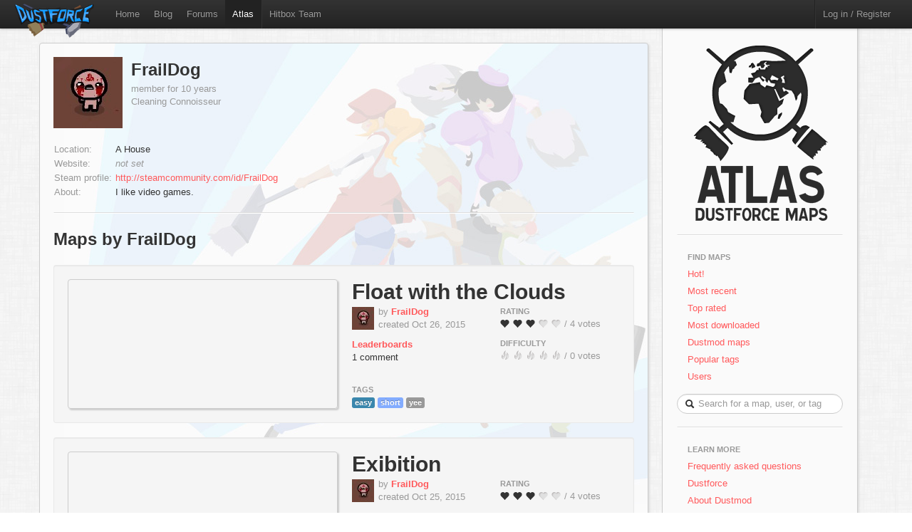

--- FILE ---
content_type: text/html; charset=utf-8
request_url: https://atlas.dustforce.com/user/FrailDog
body_size: 4187
content:
<!DOCTYPE HTML PUBLIC "-//W3C//DTD HTML 4.01 Transitional//EN" "http://www.w3.org/TR/html4/loose.dtd">
<HTML>
	<HEAD>
		<META HTTP-EQUIV="Content-type" CONTENT="text/html; charset=utf-8">
		<TITLE>User FrailDog - Atlas, the Dustforce map server</TITLE>
		 <link rel="alternate" href="http://feeds.feedburner.com/DustforceMaps" type="application/rss+xml" title="FeedBurner RSS Feed">
		<meta property="og:title" content="Atlas - the Dustforce map sharing server" >
		<meta property="og:description" content="Publish, share, and play custom maps for the indie game Dustforce." >
		<meta property="og:image" content="../qa-theme/Atlas/assets/img/" >
		<META NAME="description" CONTENT="Atlas is the official map server and mapping community for the game Dustforce.">
		<META NAME="keywords" CONTENT="Dustforce, indie game, maps, dustforce maps, dustforce mapping, dustforce wiki, hitbox, hitboxteam, hitbox team, map editor, dustforce map editor, indie games, dustforce community, atlas, dustforce atlas">
		<LINK REL="stylesheet" TYPE="text/css" HREF="../qa-theme/Atlas/assets/css/atlas.css?1.5">
		<LINK REL="stylesheet" TYPE="text/css" HREF="../qa-theme/Atlas/assets/css/bootstrap.css?1.5">
		<LINK REL="stylesheet" TYPE="text/css" HREF="../qa-theme/Atlas/assets/css/bootstrap-responsive.css?1.5">
		<SCRIPT TYPE="text/javascript"><!--
		var qa_root='..\/';
		var qa_request='user\/FrailDog';
		//--></SCRIPT>
		<SCRIPT SRC="../qa-content/jquery-1.7.1.min.js" TYPE="text/javascript"></SCRIPT>
		<SCRIPT SRC="../qa-content/qa-page.js?1.5" TYPE="text/javascript"></SCRIPT>
		<!-- The HTML5 shim, for IE6-8 support of HTML5 elements -->
		<!--[if lt IE 9]>
			<script src="http://html5shim.googlecode.com/svn/trunk/html5.js"></script>
		<![endif]-->
		<script type="text/javascript">
						var _gaq = _gaq || [];
						_gaq.push(['_setAccount', 'UA-35043494-1']);
						_gaq.push(['_trackPageview']);
						(function() {
						var ga = document.createElement('script'); ga.type = 'text/javascript'; ga.async = true;
						ga.src = ('https:' == document.location.protocol ? 'https://ssl' : 'http://www') + '.google-analytics.com/ga.js';
						var s = document.getElementsByTagName('script')[0]; s.parentNode.insertBefore(ga, s);
						})();
						</script>
	</HEAD>
	<BODY>
			<div class="navbar navbar-fixed-top">
				<div class="navbar-inner">
					<div class="container-fluid navbar-custom">
						<a class="brand nav-custom-logo-size" href="http://atlas.dustforce.com/"><img class="nav-custom-logo" src="../qa-theme/Atlas/assets/img/logo-tiny.png"/></a>
						<ul class="nav nav-custom-z-top">
							<li><a href="http://dustforce.com">Home</a></li>
							<li><a href="http://hitboxteam.com">Blog</a></li>
							<li><a href="http://www.reddit.com/r/dustforce/">Forums</a></li>
														<li class="active"><a href="http://atlas.dustforce.com/">Atlas</a></li>
							<li class="divider-vertical"></li>
							<li id="hitboxteam-link"><a href="http://hitboxteam.com">Hitbox Team</a></li>
						</ul>
						<div class="nav-custom-name-area">
							<ul class="nav pull-right nav-custom-name-area-buffer">
								<li class="divider-vertical"></li>
											<li><a href="../login?to=user%2FFrailDog">Log in / Register</a></li>
									</ul>
						</div>
					</div>
				</div>
			</div>		<div class="main-area">
			<div class="content-area">
			<div class="map paper map-page-main paper-graphic paper-graphic-higher">
			<div class="profile-left"><A HREF="../user/FrailDog" CLASS="qa-avatar-link"><IMG SRC="../?qa=image&qa_blobid=16950522424040416269&qa_size=200" WIDTH="97" HEIGHT="100" CLASS="qa-avatar-image"/></A></div>
			<div class="profile-right">
				<h2><a class="dark-link" href="FrailDog">FrailDog</a></h2>
				<span class="muted">
				member for 10 years<br/>
				Cleaning Connoisseur				</span>
			</div>
			<div style="clear:both"></div>
			<br/>
								<FORM METHOD="POST" ACTION="../user/FrailDog">
					<TABLE CLASS="qa-form-wide-table">
					<TR>
						<TD CLASS="qa-form-tall-data" COLSPAN="3">
							<DIV CLASS="qa-form-tall-image"></DIV>
						</TD>
					</TR>
					<TR>
						<TD CLASS="qa-form-wide-label">
							Location:
						</TD>
						<TD CLASS="qa-form-wide-data">
							<SPAN CLASS="qa-form-wide-static">A House</SPAN>
						</TD>
					</TR>
					<TR>
						<TD CLASS="qa-form-wide-label">
							Website:
						</TD>
						<TD CLASS="qa-form-wide-data">
							<SPAN CLASS="qa-form-wide-static"><span class="muted"><em>not set</em></span></SPAN>
						</TD>
					</TR>
					<TR>
						<TD CLASS="qa-form-wide-label">
							Steam profile:
						</TD>
						<TD CLASS="qa-form-wide-data">
							<SPAN CLASS="qa-form-wide-static"><A HREF="http://steamcommunity.com/id/FrailDog" rel="nofollow">http://steamcommunity.com/id/FrailDog</A></SPAN>
						</TD>
					</TR>
					<TR>
						<TD CLASS="qa-form-wide-label" STYLE="vertical-align:top;">
							About:
						</TD>
						<TD CLASS="qa-form-wide-data">
							<SPAN CLASS="qa-form-wide-static">I like video games.</SPAN>
						</TD>
					</TR>
					</TABLE>
				</FORM>
<hr><h2>Maps by FrailDog</h2><br/><div class="map map-page-list well">				<div class="map-info inset">
					<h1><a class="dark-link" href="../5641/float-with-the-clouds">Float with the Clouds</a></h1>
					<div class="map-info-stats">
						<div class="map-info-stats-left">
							<div class="name-area">
								<div class="pull-left avatar-main">
													<A HREF="../user/FrailDog" CLASS="qa-avatar-link"><IMG SRC="../?qa=image&qa_blobid=16950522424040416269&qa_size=32" WIDTH="31" HEIGHT="32" CLASS="qa-avatar-image"></A>
								</div>
								<div class="pull-left">
									<span class="muted">by </span><strong><a href="http://atlas.dustforce.com/../user/FrailDog">FrailDog</a></strong>
									<br/><span class="muted">created Oct 26, 2015</span>
								</div>
								<div style="clear:both;"></div>
							</div>
													<a href="http://dustkid.com/level/Float-with-the-Clouds-5641"><b>Leaderboards</b></a>
							<br/>
							<a class="dark-link" href="../5641/float-with-the-clouds">1 comment</a>						</div>
						<div class="map-info-stats-right">
							<p>
								<span class="subtle-header">Rating</span>
								<br/>
								<span id="vote_r5641" class="rating-slider rating-quality pointer  score-3 state-3 user-vote-0 vote-count-4 total-12" title="Score: 3.00">
									<i class="rater rating-1 icon-heart"></i>
									<i class="rater rating-2 icon-heart"></i>
									<i class="rater rating-3 icon-heart"></i>
									<i class="rater rating-4 icon-heart heart-dull"></i>
									<i class="rater rating-5 icon-heart heart-dull"></i>
								</span>
								<span class="muted vote-count-label">/ 4 votes </span>
							</p>
							<p>
								<span class="subtle-header">Difficulty</span>
								<br/>
								<span id="vote_d5641" class="rating-slider rating-difficulty pointer  score-0 state-3 user-vote-0 vote-count-0 total-0" title="Score: 0.00">
									<i class="rater rating-1 icon-fire fire-dull"></i>
									<i class="rater rating-2 icon-fire fire-dull"></i>
									<i class="rater rating-3 icon-fire fire-dull"></i>
									<i class="rater rating-4 icon-fire fire-dull"></i>
									<i class="rater rating-5 icon-fire fire-dull"></i>
								</span>
								<span class="muted vote-count-label">/ 0 votes </span>
							</p>
						</div>
					</div>
					<div class="tag-area">
					<div class="subtle-header">Tags</div>
						<a title="find more maps with the tag 'easy'" href="../tag/easy"><span class="label label-blue">easy</span></a>
						<a title="find more maps with the tag 'short'" href="../tag/short"><span class="label label-short">short</span></a>
						<a title="find more maps with the tag 'yee'" href="../tag/yee"><span class="label label-normal">yee</span></a>
											</div>
				</div>
				<div class="map-image-holder">
					<div id="floatwiththeclouds" class="map-image" style="background-image:url('http://atlas.dustforce.com/gi/maps/Float-with-the-Clouds-5641.png')">						<div class="map-overlay map-overlay-container">
							<div class="map-overlay map-overlay-fade"></div>
							<div class="map-overlay map-overlay-info centered">
								<h1 class="light-text map-overlay-installer-header">Map auto-installer <abbr class="map-help" title="If you have Dustforce installed, the map will automatically be downloaded and installed to the map directory.">?</abbr></h1>
								<div class="install-button-area overlay">
									<a href="dustforce://install/5641/Float-with-the-Clouds" class="btn btn-primary btn-large" title="Click to download and install this map in the background">
										<i class="icon icon-white icon-download nudge-down"></i> Install only
									</a>
									<a href="dustforce://installPlay/5641/Float-with-the-Clouds" class="btn btn-primary btn-large" title="Click to launch Dustforce and play this map">
										<i class="icon icon-white icon-share-alt"></i> Install and play
									</a>
								</div>
								<span class="muted">537 downloads</span>
							</div>
						</div>					</div>
				</div>
			</div><div class="map map-page-list well">				<div class="map-info inset">
					<h1><a class="dark-link" href="../5637/exibition">Exibition</a></h1>
					<div class="map-info-stats">
						<div class="map-info-stats-left">
							<div class="name-area">
								<div class="pull-left avatar-main">
													<A HREF="../user/FrailDog" CLASS="qa-avatar-link"><IMG SRC="../?qa=image&qa_blobid=16950522424040416269&qa_size=32" WIDTH="31" HEIGHT="32" CLASS="qa-avatar-image"></A>
								</div>
								<div class="pull-left">
									<span class="muted">by </span><strong><a href="http://atlas.dustforce.com/../user/FrailDog">FrailDog</a></strong>
									<br/><span class="muted">created Oct 25, 2015</span>
								</div>
								<div style="clear:both;"></div>
							</div>
													<a href="http://dustkid.com/level/Exibition-5637"><b>Leaderboards</b></a>
							<br/>
							<a class="dark-link" href="../5637/exibition">2 comments</a>						</div>
						<div class="map-info-stats-right">
							<p>
								<span class="subtle-header">Rating</span>
								<br/>
								<span id="vote_r5637" class="rating-slider rating-quality pointer  score-2.75 state-3 user-vote-0 vote-count-4 total-11" title="Score: 2.75">
									<i class="rater rating-1 icon-heart"></i>
									<i class="rater rating-2 icon-heart"></i>
									<i class="rater rating-3 icon-heart"></i>
									<i class="rater rating-4 icon-heart heart-dull"></i>
									<i class="rater rating-5 icon-heart heart-dull"></i>
								</span>
								<span class="muted vote-count-label">/ 4 votes </span>
							</p>
							<p>
								<span class="subtle-header">Difficulty</span>
								<br/>
								<span id="vote_d5637" class="rating-slider rating-difficulty pointer  score-0 state-3 user-vote-0 vote-count-0 total-0" title="Score: 0.00">
									<i class="rater rating-1 icon-fire fire-dull"></i>
									<i class="rater rating-2 icon-fire fire-dull"></i>
									<i class="rater rating-3 icon-fire fire-dull"></i>
									<i class="rater rating-4 icon-fire fire-dull"></i>
									<i class="rater rating-5 icon-fire fire-dull"></i>
								</span>
								<span class="muted vote-count-label">/ 0 votes </span>
							</p>
						</div>
					</div>
					<div class="tag-area">
					<div class="subtle-header">Tags</div>
						<a title="find more maps with the tag 'easy'" href="../tag/easy"><span class="label label-blue">easy</span></a>
						<a title="find more maps with the tag 'forest'" href="../tag/forest"><span class="label label-forest">forest</span></a>
											</div>
				</div>
				<div class="map-image-holder">
					<div id="exibition" class="map-image" style="background-image:url('http://atlas.dustforce.com/gi/maps/Exibition-5637.png')">						<div class="map-overlay map-overlay-container">
							<div class="map-overlay map-overlay-fade"></div>
							<div class="map-overlay map-overlay-info centered">
								<h1 class="light-text map-overlay-installer-header">Map auto-installer <abbr class="map-help" title="If you have Dustforce installed, the map will automatically be downloaded and installed to the map directory.">?</abbr></h1>
								<div class="install-button-area overlay">
									<a href="dustforce://install/5637/Exibition" class="btn btn-primary btn-large" title="Click to download and install this map in the background">
										<i class="icon icon-white icon-download nudge-down"></i> Install only
									</a>
									<a href="dustforce://installPlay/5637/Exibition" class="btn btn-primary btn-large" title="Click to launch Dustforce and play this map">
										<i class="icon icon-white icon-share-alt"></i> Install and play
									</a>
								</div>
								<span class="muted">523 downloads</span>
							</div>
						</div>					</div>
				</div>
			</div><div class="map map-page-list well">				<div class="map-info inset">
					<h1><a class="dark-link" href="../5342/the-garage">The Garage</a></h1>
					<div class="map-info-stats">
						<div class="map-info-stats-left">
							<div class="name-area">
								<div class="pull-left avatar-main">
													<A HREF="../user/FrailDog" CLASS="qa-avatar-link"><IMG SRC="../?qa=image&qa_blobid=16950522424040416269&qa_size=32" WIDTH="31" HEIGHT="32" CLASS="qa-avatar-image"></A>
								</div>
								<div class="pull-left">
									<span class="muted">by </span><strong><a href="http://atlas.dustforce.com/../user/FrailDog">FrailDog</a></strong>
									<br/><span class="muted">created Aug 28, 2015</span>
								</div>
								<div style="clear:both;"></div>
							</div>
													<a href="http://dustkid.com/level/The-Garage-5342"><b>Leaderboards</b></a>
							<br/>
							<a class="dark-link" href="../5342/the-garage">5 comments</a>						</div>
						<div class="map-info-stats-right">
							<p>
								<span class="subtle-header">Rating</span>
								<br/>
								<span id="vote_r5342" class="rating-slider rating-quality pointer  score-3.2857142857143 state-3 user-vote-0 vote-count-7 total-23" title="Score: 3.29">
									<i class="rater rating-1 icon-heart"></i>
									<i class="rater rating-2 icon-heart"></i>
									<i class="rater rating-3 icon-heart"></i>
									<i class="rater rating-4 icon-heart heart-dull"></i>
									<i class="rater rating-5 icon-heart heart-dull"></i>
								</span>
								<span class="muted vote-count-label">/ 7 votes </span>
							</p>
							<p>
								<span class="subtle-header">Difficulty</span>
								<br/>
								<span id="vote_d5342" class="rating-slider rating-difficulty pointer  score-5 state-3 user-vote-0 vote-count-6 total-30" title="Score: 5.00">
									<i class="rater rating-1 icon-fire"></i>
									<i class="rater rating-2 icon-fire"></i>
									<i class="rater rating-3 icon-fire"></i>
									<i class="rater rating-4 icon-fire"></i>
									<i class="rater rating-5 icon-fire"></i>
								</span>
								<span class="muted vote-count-label">/ 6 votes </span>
							</p>
						</div>
					</div>
					<div class="tag-area">
					<div class="subtle-header">Tags</div>
						<a title="find more maps with the tag 'tiny'" href="../tag/tiny"><span class="label label-normal">tiny</span></a>
											</div>
				</div>
				<div class="map-image-holder">
					<div id="thegarage" class="map-image" style="background-image:url('http://atlas.dustforce.com/gi/maps/The-Garage-5342.png')">						<div class="map-overlay map-overlay-container">
							<div class="map-overlay map-overlay-fade"></div>
							<div class="map-overlay map-overlay-info centered">
								<h1 class="light-text map-overlay-installer-header">Map auto-installer <abbr class="map-help" title="If you have Dustforce installed, the map will automatically be downloaded and installed to the map directory.">?</abbr></h1>
								<div class="install-button-area overlay">
									<a href="dustforce://install/5342/The-Garage" class="btn btn-primary btn-large" title="Click to download and install this map in the background">
										<i class="icon icon-white icon-download nudge-down"></i> Install only
									</a>
									<a href="dustforce://installPlay/5342/The-Garage" class="btn btn-primary btn-large" title="Click to launch Dustforce and play this map">
										<i class="icon icon-white icon-share-alt"></i> Install and play
									</a>
								</div>
								<span class="muted">584 downloads</span>
							</div>
						</div>					</div>
				</div>
			</div><div class="map map-page-list well">				<div class="map-info inset">
					<h1><a class="dark-link" href="../5251/final-dustination">FINAL DUSTINATION</a></h1>
					<div class="map-info-stats">
						<div class="map-info-stats-left">
							<div class="name-area">
								<div class="pull-left avatar-main">
													<A HREF="../user/FrailDog" CLASS="qa-avatar-link"><IMG SRC="../?qa=image&qa_blobid=16950522424040416269&qa_size=32" WIDTH="31" HEIGHT="32" CLASS="qa-avatar-image"></A>
								</div>
								<div class="pull-left">
									<span class="muted">by </span><strong><a href="http://atlas.dustforce.com/../user/FrailDog">FrailDog</a></strong>
									<br/><span class="muted">created Jul 31, 2015</span>
								</div>
								<div style="clear:both;"></div>
							</div>
													<a href="http://dustkid.com/level/FINAL-DUSTINATION-5251"><b>Leaderboards</b></a>
							<br/>
							<a class="dark-link" href="../5251/final-dustination">0 comments</a>						</div>
						<div class="map-info-stats-right">
							<p>
								<span class="subtle-header">Rating</span>
								<br/>
								<span id="vote_r5251" class="rating-slider rating-quality pointer  score-0 state-3 user-vote-0 vote-count-0 total-0" title="Score: 0.00">
									<i class="rater rating-1 icon-heart heart-dull"></i>
									<i class="rater rating-2 icon-heart heart-dull"></i>
									<i class="rater rating-3 icon-heart heart-dull"></i>
									<i class="rater rating-4 icon-heart heart-dull"></i>
									<i class="rater rating-5 icon-heart heart-dull"></i>
								</span>
								<span class="muted vote-count-label">/ 0 votes </span>
							</p>
							<p>
								<span class="subtle-header">Difficulty</span>
								<br/>
								<span id="vote_d5251" class="rating-slider rating-difficulty pointer  score-0 state-3 user-vote-0 vote-count-0 total-0" title="Score: 0.00">
									<i class="rater rating-1 icon-fire fire-dull"></i>
									<i class="rater rating-2 icon-fire fire-dull"></i>
									<i class="rater rating-3 icon-fire fire-dull"></i>
									<i class="rater rating-4 icon-fire fire-dull"></i>
									<i class="rater rating-5 icon-fire fire-dull"></i>
								</span>
								<span class="muted vote-count-label">/ 0 votes </span>
							</p>
						</div>
					</div>
					<div class="tag-area">
					<div class="subtle-header">Tags</div>
						<a title="find more maps with the tag 'punny'" href="../tag/punny"><span class="label label-normal">punny</span></a>
						<a title="find more maps with the tag 'deathmatch'" href="../tag/deathmatch"><span class="label label-normal">deathmatch</span></a>
						<a title="find more maps with the tag 'bad'" href="../tag/bad"><span class="label label-normal">bad</span></a>
											</div>
				</div>
				<div class="map-image-holder">
					<div id="finaldustination" class="map-image" style="background-image:url('http://atlas.dustforce.com/gi/maps/FINAL-DUSTINATION-5251.png')">						<div class="map-overlay map-overlay-container">
							<div class="map-overlay map-overlay-fade"></div>
							<div class="map-overlay map-overlay-info centered">
								<h1 class="light-text map-overlay-installer-header">Map auto-installer <abbr class="map-help" title="If you have Dustforce installed, the map will automatically be downloaded and installed to the map directory.">?</abbr></h1>
								<div class="install-button-area overlay">
									<a href="dustforce://install/5251/FINAL-DUSTINATION" class="btn btn-primary btn-large" title="Click to download and install this map in the background">
										<i class="icon icon-white icon-download nudge-down"></i> Install only
									</a>
									<a href="dustforce://installPlay/5251/FINAL-DUSTINATION" class="btn btn-primary btn-large" title="Click to launch Dustforce and play this map">
										<i class="icon icon-white icon-share-alt"></i> Install and play
									</a>
								</div>
								<span class="muted">499 downloads</span>
							</div>
						</div>					</div>
				</div>
			</div><div class="map map-page-list well">				<div class="map-info inset">
					<h1><a class="dark-link" href="../5250/greenish-hill-fixed">greenish hill FIXED</a></h1>
					<div class="map-info-stats">
						<div class="map-info-stats-left">
							<div class="name-area">
								<div class="pull-left avatar-main">
													<A HREF="../user/FrailDog" CLASS="qa-avatar-link"><IMG SRC="../?qa=image&qa_blobid=16950522424040416269&qa_size=32" WIDTH="31" HEIGHT="32" CLASS="qa-avatar-image"></A>
								</div>
								<div class="pull-left">
									<span class="muted">by </span><strong><a href="http://atlas.dustforce.com/../user/FrailDog">FrailDog</a></strong>
									<br/><span class="muted">created Jul 31, 2015</span>
								</div>
								<div style="clear:both;"></div>
							</div>
													<a href="http://dustkid.com/level/greenish-hill-FIXED-5250"><b>Leaderboards</b></a>
							<br/>
							<a class="dark-link" href="../5250/greenish-hill-fixed">9 comments</a>						</div>
						<div class="map-info-stats-right">
							<p>
								<span class="subtle-header">Rating</span>
								<br/>
								<span id="vote_r5250" class="rating-slider rating-quality pointer  score-2.125 state-3 user-vote-0 vote-count-8 total-17" title="Score: 2.13">
									<i class="rater rating-1 icon-heart"></i>
									<i class="rater rating-2 icon-heart"></i>
									<i class="rater rating-3 icon-heart heart-dull"></i>
									<i class="rater rating-4 icon-heart heart-dull"></i>
									<i class="rater rating-5 icon-heart heart-dull"></i>
								</span>
								<span class="muted vote-count-label">/ 8 votes </span>
							</p>
							<p>
								<span class="subtle-header">Difficulty</span>
								<br/>
								<span id="vote_d5250" class="rating-slider rating-difficulty pointer  score-1 state-3 user-vote-0 vote-count-1 total-1" title="Score: 1.00">
									<i class="rater rating-1 icon-fire"></i>
									<i class="rater rating-2 icon-fire fire-dull"></i>
									<i class="rater rating-3 icon-fire fire-dull"></i>
									<i class="rater rating-4 icon-fire fire-dull"></i>
									<i class="rater rating-5 icon-fire fire-dull"></i>
								</span>
								<span class="muted vote-count-label">/ 1 vote </span>
							</p>
						</div>
					</div>
					<div class="tag-area">
					<div class="subtle-header">Tags</div>
						<a title="find more maps with the tag 'easy'" href="../tag/easy"><span class="label label-blue">easy</span></a>
						<a title="find more maps with the tag 'sanic'" href="../tag/sanic"><span class="label label-normal">sanic</span></a>
						<a title="find more maps with the tag 'fixed'" href="../tag/fixed"><span class="label label-normal">fixed</span></a>
											</div>
				</div>
				<div class="map-image-holder">
					<div id="greenishhillfixed" class="map-image" style="background-image:url('http://atlas.dustforce.com/gi/maps/greenish-hill-FIXED-5250.png')">						<div class="map-overlay map-overlay-container">
							<div class="map-overlay map-overlay-fade"></div>
							<div class="map-overlay map-overlay-info centered">
								<h1 class="light-text map-overlay-installer-header">Map auto-installer <abbr class="map-help" title="If you have Dustforce installed, the map will automatically be downloaded and installed to the map directory.">?</abbr></h1>
								<div class="install-button-area overlay">
									<a href="dustforce://install/5250/greenish-hill-FIXED" class="btn btn-primary btn-large" title="Click to download and install this map in the background">
										<i class="icon icon-white icon-download nudge-down"></i> Install only
									</a>
									<a href="dustforce://installPlay/5250/greenish-hill-FIXED" class="btn btn-primary btn-large" title="Click to launch Dustforce and play this map">
										<i class="icon icon-white icon-share-alt"></i> Install and play
									</a>
								</div>
								<span class="muted">616 downloads</span>
							</div>
						</div>					</div>
				</div>
			</div><div class="map map-page-list well">				<div class="map-info inset">
					<h1><a class="dark-link" href="../5246/greenish-hill">greenish hill</a></h1>
					<div class="map-info-stats">
						<div class="map-info-stats-left">
							<div class="name-area">
								<div class="pull-left avatar-main">
													<A HREF="../user/FrailDog" CLASS="qa-avatar-link"><IMG SRC="../?qa=image&qa_blobid=16950522424040416269&qa_size=32" WIDTH="31" HEIGHT="32" CLASS="qa-avatar-image"></A>
								</div>
								<div class="pull-left">
									<span class="muted">by </span><strong><a href="http://atlas.dustforce.com/../user/FrailDog">FrailDog</a></strong>
									<br/><span class="muted">created Jul 31, 2015</span>
								</div>
								<div style="clear:both;"></div>
							</div>
													<a href="http://dustkid.com/level/greenish-hill-5246"><b>Leaderboards</b></a>
							<br/>
							<a class="dark-link" href="../5246/greenish-hill">7 comments</a>						</div>
						<div class="map-info-stats-right">
							<p>
								<span class="subtle-header">Rating</span>
								<br/>
								<span id="vote_r5246" class="rating-slider rating-quality pointer  score-2.4444444444444 state-3 user-vote-0 vote-count-9 total-22" title="Score: 2.44">
									<i class="rater rating-1 icon-heart"></i>
									<i class="rater rating-2 icon-heart"></i>
									<i class="rater rating-3 icon-heart heart-dull"></i>
									<i class="rater rating-4 icon-heart heart-dull"></i>
									<i class="rater rating-5 icon-heart heart-dull"></i>
								</span>
								<span class="muted vote-count-label">/ 9 votes </span>
							</p>
							<p>
								<span class="subtle-header">Difficulty</span>
								<br/>
								<span id="vote_d5246" class="rating-slider rating-difficulty pointer  score-1 state-3 user-vote-0 vote-count-3 total-3" title="Score: 1.00">
									<i class="rater rating-1 icon-fire"></i>
									<i class="rater rating-2 icon-fire fire-dull"></i>
									<i class="rater rating-3 icon-fire fire-dull"></i>
									<i class="rater rating-4 icon-fire fire-dull"></i>
									<i class="rater rating-5 icon-fire fire-dull"></i>
								</span>
								<span class="muted vote-count-label">/ 3 votes </span>
							</p>
						</div>
					</div>
					<div class="tag-area">
					<div class="subtle-header">Tags</div>
						<a title="find more maps with the tag 'sanic'" href="../tag/sanic"><span class="label label-normal">sanic</span></a>
						<a title="find more maps with the tag 'easy'" href="../tag/easy"><span class="label label-blue">easy</span></a>
						<a title="find more maps with the tag 'first level'" href="../tag/first-level"><span class="label label-normal">first level</span></a>
											</div>
				</div>
				<div class="map-image-holder">
					<div id="greenishhill" class="map-image" style="background-image:url('http://atlas.dustforce.com/gi/maps/greenish-hill-5246.png')">						<div class="map-overlay map-overlay-container">
							<div class="map-overlay map-overlay-fade"></div>
							<div class="map-overlay map-overlay-info centered">
								<h1 class="light-text map-overlay-installer-header">Map auto-installer <abbr class="map-help" title="If you have Dustforce installed, the map will automatically be downloaded and installed to the map directory.">?</abbr></h1>
								<div class="install-button-area overlay">
									<a href="dustforce://install/5246/greenish-hill" class="btn btn-primary btn-large" title="Click to download and install this map in the background">
										<i class="icon icon-white icon-download nudge-down"></i> Install only
									</a>
									<a href="dustforce://installPlay/5246/greenish-hill" class="btn btn-primary btn-large" title="Click to launch Dustforce and play this map">
										<i class="icon icon-white icon-share-alt"></i> Install and play
									</a>
								</div>
								<span class="muted">559 downloads</span>
							</div>
						</div>					</div>
				</div>
			</div>			</div>
					</div>
				<div class="sidebar-custom">
					<div class="sidebar-custom-fixed paper">
						<div class="sidebar-nav sidebar-custom-inside">
							<a class="normal-text" href="http://atlas.dustforce.com/">
								<div class="centered">
									<img src="../qa-theme/Atlas/assets/img/world.png"/>
																										</div>
							</a>
							<hr />
							<ul class="nav nav-list">
								<li class="nav-header">Find Maps</li>
								<li>
									<a href="../hot">Hot!</a>
								</li>
								<li>
									<a href="../maps">Most recent</a>
								</li>
								<li>
									<a href="../maps?sort=votes">Top rated</a>
								</li>
								<li>
									<a href="../maps?sort=downloads">Most downloaded</a>
								</li>
								<li>
									<a href="../tag/dustmod">Dustmod maps</a>
								</li>
								<li>
									<a href="../tags">Popular tags</a>
								</li>
								<li>
									<a href="../users">Users</a>
								</li>
							</ul>			<DIV CLASS="qa-search">
				<FORM METHOD="GET" ACTION="../search" class="form-search form-search-custom">
					
					<INPUT NAME="q" class="search-query search-query-custom" placeholder="Search for a map, user, or tag" CLASS="qa-search-field">
					<div class="icon-search"></div>
					<INPUT TYPE="submit" VALUE="Search" CLASS="qa-search-button">
				</FORM>
			</DIV>
							<hr />
							<ul class="nav nav-list">
								<li class="nav-header">Learn More</li>
								<li>
									<a href="http://atlas.dustforce.com/faq">Frequently asked questions</a>
								</li>
								<li>
									<a href="http://dustforce.com">Dustforce</a>
								</li>
								<li>
									<a href="https://dustkidblog.wordpress.com/2016/11/19/dustmod-has-updated/">About Dustmod</a>
								</li>
								<li>
									<a href="http://hitboxteam.com">Hitbox Team blog</a>
								</li>
								<li>
									<a href="http://hitboxteam.com/about">About us</a>
								</li>
								<li>
									<a href="http://feeds.feedburner.com/DustforceMaps" rel="alternate" type="application/rss+xml">New map feed &nbsp;<img src="http://www.feedburner.com/fb/images/pub/feed-icon16x16.png" alt="" style=""/></a>
								</li>
							</ul>
						</div>
					</div>
				</div>		</div>
		<script>
			var Template = "user";
			var Paths = {
			assets: "../qa-theme/Atlas/assets/",
			css: "../qa-theme/Atlas/assets/css/",
			js: "../qa-theme/Atlas/assets/js/",
			img: "../qa-theme/Atlas/assets/img/"
			};
		</script>
		<script src="../qa-theme/Atlas/assets/js/jquery-1.7.2.min.js"></script>
		<script src="../qa-theme/Atlas/assets/js/bootstrap.js"></script>
		<script src="../qa-theme/Atlas/assets/js/atlas.js"></script>
	</BODY>
</HTML>
